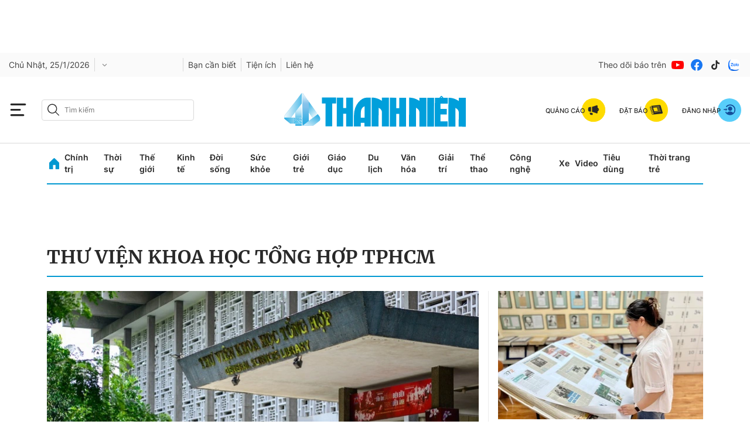

--- FILE ---
content_type: text/html; charset=UTF-8
request_url: https://auto-load-balancer.likr.tw/api/get_client_ip.php
body_size: -136
content:
"18.224.6.153"